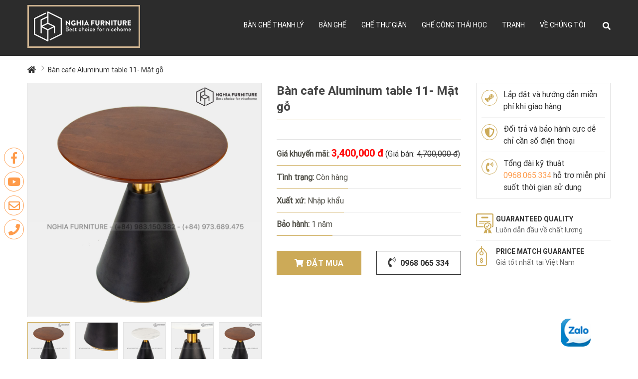

--- FILE ---
content_type: text/html; charset=UTF-8
request_url: https://nghiafurniture.com/ban-cafe-aluminum-table-11
body_size: 13360
content:

<!DOCTYPE html>
<html dir="ltr" lang="en1">
<meta http-equiv="content-type" content="text/html;charset=utf-8"/>
<head>
    <meta charset="UTF-8"/>
    <meta http-equiv="content-type" content="text/html;charset=utf-8">
    <meta name="viewport" content="width=device-width, initial-scale=1">
    <meta http-equiv="X-UA-Compatible" content="IE=edge">
        <meta name="robots" content="follow,index"/>
    <link rel="canonical" href="https://nghiafurniture.com/ban-cafe-aluminum-table-11" />
    <title>Nghia Furniture - Bàn ghế xuất khẩu hàng đầu tại Việt Nam</title>
    <meta name="description" content="Nghĩa Furniture tự hào là nhà cung cấp những mẫu bàn ghế ăn đẹp, bàn ghế xuất khẩu hiện đại và giá rẻ nhất tại Hà Nội. Sản phẩm bàn ghế của chúng tôi đều được chọn lọc kỹ lưỡng, kiểm tra chặt chẽ chất lượng sản phẩm trước khi đến tay người tiêu dùng.">
    <meta name="keywords" content="bàn ghế, bàn, ghế, nội thất, bà đẹp, ghế đẹp, bàn ghế hiện đại, bàn ghế độc lạ">
    <meta property="og:title" content="Nghia Furniture - Bàn ghế xuất khẩu hàng đầu tại Việt Nam"> 
    <meta property="og:image" content="https://nghiafurniture.com/product_images/ban-cafe-chan-aluminum-table-11-14315.jpg">
    <meta property="og:site_name" content="Nghia Furniture - Bàn ghế xuất khẩu hàng đầu tại Việt Nam">
    <meta name="description"  property="og:description"
          content="Nghĩa Furniture tự hào là nhà cung cấp những mẫu bàn ghế ăn đẹp, bàn ghế xuất khẩu hiện đại và giá rẻ nhất tại Hà Nội. Sản phẩm bàn ghế của chúng tôi đều được chọn lọc kỹ lưỡng, kiểm tra chặt chẽ chất lượng sản phẩm trước khi đến tay người tiêu dùng.">
<meta name='dmca-site-verification' content='Y2tPY2J5dkk5UTR0WjdId1VkeXN6Q05YZlF4dVh0ZnpUSUVkL0pZZWlZbz01' />
    <link href="https://nghiafurniture.com/front/image/catalog/favicon.png" rel="icon"/>
    <meta property="fb:app_id" content="445850863127921"/>
    <meta property="fb:admins" content="A1DA1qeOJkLosqfOrAvg35h"/>
    <meta name="facebook-domain-verification" content="lh7pwy93ibjinhjdaeiv2biovvjmdi" />
        <script>
        Laravel = {
            base: 'https://nghiafurniture.com',
            token: 'Z5KbuBdvYROKVcGynbvCTHZ00UgkhTBRz6jRLer2'
        };
    </script>
    <script src="https://nghiafurniture.com/front/javascript/jquery.min.js"></script> 
   <link href="https://nghiafurniture.com/front/javascript/owlcarousel/assets/owl.carousel.min.css" rel="stylesheet" media="screen">
    <script src="https://nghiafurniture.com/front/javascript/owlcarousel/owl.carousel.min.js"></script>
    <link href="https://nghiafurniture.com/front/javascript/bootstrap/css/bootstrap.minf9e3.css?v=1.1" rel="stylesheet" media="screen"/>
    <script src="https://nghiafurniture.com/front/javascript/bootstrap/js/bootstrap.min.js" type="text/javascript"></script>
    <link href="https://nghiafurniture.com/front/javascript/fontawesome/web-fonts-with-css/css/fontawesome-all.min.css" rel="stylesheet" type="text/css"/>
    <link href="https://nghiafurniture.com/front/stylesheet/stylesheetf9e3.css?v=6" rel="stylesheet">
    <link rel="stylesheet" type="text/css" href="https://nghiafurniture.com/front/stylesheet/jquery.numbox-1.2.0.css" media="screen"/>
    <!-- <link rel="stylesheet" type="text/css"  href="js/fontawesome/web-fonts-with-css/css/fontawesome-all.min.css"> -->
<link href="https://nghiafurniture.com/front/stylesheet/main.css?v=71" rel="stylesheet" media="screen"/>
<!-- Global site tag (gtag.js) - Google Analytics -->
<script async src="https://www.googletagmanager.com/gtag/js?id=UA-115635110-2"></script>
<script defer> 
  window.dataLayer = window.dataLayer || [];
  function gtag(){dataLayer.push(arguments);}
  gtag('js', new Date());
  gtag('config', 'UA-115635110-2');
</script>
</head>
<body>
<!-- Google Tag Manager -->
<script defer>(function(w,d,s,l,i){w[l]=w[l]||[];w[l].push({'gtm.start':
new Date().getTime(),event:'gtm.js'});var f=d.getElementsByTagName(s)[0],
j=d.createElement(s),dl=l!='dataLayer'?'&l='+l:'';j.async=true;j.src=
'https://www.googletagmanager.com/gtm.js?id='+i+dl;f.parentNode.insertBefore(j,f);
})(window,document,'script','dataLayer','GTM-52LKVTF');</script>
<!-- End Google Tag Manager -->
<!-- <style>
    .price-h{display: none;} 
</style> --> 
<div class="header">
    <div class="container head-cont">
        <div class="menu-mb"><i class="fas fa-bars"></i></div>
            <div class="logo head-l">
                
                <a href="https://nghiafurniture.com"><img src="/public/uploads/images/2021/08/23/21629703370-logo-white200.png" alt="Nghia Furniture - Bàn ghế xuất khẩu hàng đầu tại Việt Nam" class="img-responsive"></a>
            </div>
            <!--Menu-->
            <div class="head-r no-relative">
                <div class="menu hide-mobile">
                    <div class="logo-top-mb">
                        <a href="https://nghiafurniture.com"><img src="/public/uploads/images/2021/08/23/21629703370-logo-white200.png" alt="Nghia Furniture - Bàn ghế xuất khẩu hàng đầu tại Việt Nam" class="img-responsive"></a>
                        <i class="fas fa-times"></i>
                    </div>
                    <ul class="ul-menu ul-none"><li class="menu-lv1"><h2><a title="Bàn ghế thanh lý" href="/ban-ghe-thanh-ly">Bàn ghế thanh lý</a></h2></li><li class="menu-lv1"><h2><a title="Bàn ghế" href="/ban-ghe-an">Bàn ghế</a></h2><i class="fas fa-plus"></i><ul class="ul-none"><li class="menu-lv1"><h2><a title="Bàn ghế gỗ óc chó" href="/ban-ghe-go-oc-cho">Bàn ghế gỗ óc chó</a></h2></li><li class="menu-lv1"><h2><a title="Bàn ghế gỗ Ash (Sồi)" href="/ban-ghe-go-ash-soi">Bàn ghế gỗ Ash (Sồi)</a></h2></li><li class="menu-lv1"><h2><a title="Bàn ghế gỗ cao su" href="/ban-ghe-go-cao-su">Bàn ghế gỗ cao su</a></h2></li><li class="menu-lv1"><h2><a title="Bàn" href="/ban-xuat-khau">Bàn</a></h2><i class="fas fa-plus"></i><ul class="ul-none"><li class="menu-lv1"><h2><a title="Bàn ăn" href="/ban-an">Bàn ăn</a></h2></li><li class="menu-lv1"><h2><a title="Bàn dự án & coffee" href="/ban-du-an-coffee">Bàn dự án & coffee</a></h2></li><li class="menu-lv1"><h2><a title="Bàn trà" href="/ban-tra">Bàn trà</a></h2></li><li class="menu-lv1"><h2><a title="Bàn bar" href="/ban-bar">Bàn bar</a></h2></li><li class="menu-lv1"><h2><a title="Bàn nâng hạ Ergonomic" href="/ban-nang-ha-ergonomic">Bàn nâng hạ Ergonomic</a></h2></li><div class="clear"></div></ul></li><li class="menu-lv1"><h2><a title="Ghế" href="/ghe-xuat-khau">Ghế</a></h2><i class="fas fa-plus"></i><ul class="ul-none"><li class="menu-lv1"><h2><a title="Ghế ăn" href="/ghe-an">Ghế ăn</a></h2></li><li class="menu-lv1"><h2><a title="Ghế dự án coffee" href="/ghe-du-an-coffee">Ghế dự án coffee</a></h2></li><li class="menu-lv1"><h2><a title="Sofa" href="/sofa-cao-cap">Sofa</a></h2></li><li class="menu-lv1"><h2><a title="Ghế bar" href="/ghe-bar">Ghế bar</a></h2></li><li class="menu-lv1"><h2><a title="Ghế băng" href="/ghe-bang">Ghế băng</a></h2></li><div class="clear"></div></ul></li><div class="clear"></div></ul></li><li class="menu-lv1"><h2><a title="Ghế thư giãn" href="/ghe-thu-gian-arm-chair">Ghế thư giãn</a></h2></li><li class="menu-lv1"><h2><a title="Ghế công thái học" href="/ghe-van-phong-cong-thai-hoc">Ghế công thái học</a></h2></li><li class="menu-lv1"><h2><a title="Tranh" href="/tranh-treo-tuong">Tranh</a></h2></li><li class="menu-lv1"><h2><a title="Về chúng tôi" href="">Về chúng tôi</a></h2><i class="fas fa-plus"></i><ul class="ul-none"><li class="menu-lv1"><h2><a title="Nhà xưởng" href="/he-thong-nha-xuong">Nhà xưởng</a></h2></li><li class="menu-lv1"><h2><a title="Hệ thống cửa hàng" href="https://nghiafurniture.com/he-thong-cua-hang">Hệ thống cửa hàng</a></h2></li><div class="clear"></div></ul></li><div class="clear"></div></ul>
                                    </div>
                <div class="search-cart">
                    <div class="search">
                        <i class="fas fa-search click-se"></i>
                        <div class="box-se">
                            <form class="form-se"  method="get" id="idf" action="/search">
                                <input type="text" class="form-control" placeholder="Tìm kiếm...." name="search" value="">
                                <button class="icon-search" onclick="">
                                    <i class="fas fa-search" aria-hidden="true"></i>
                                </button>
                            </form>
                        </div>
                    </div>
                </div>
            </div>
            <!--End Menu-->
    </div>  
</div>
<script>
    if ($(window).width() < 960) {
        $(window).bind('scroll', function () {

        if ($(window).scrollTop() > 100) {

            $('.header').addClass('fixed-h');
        }

        else {

            $('.header').removeClass('fixed-h');
        }

        });
    }
</script> 
<script type="text/javascript">
    $(document).ready(function (){
        $('.menu-lv1 > .fa-plus').click(function () {
            $(this).parent('.menu-lv1').children('ul').slideToggle();
            $(this).toggleClass('fa-plus fa-minus');
        });
    });
    
</script>
<!--End Header--><script type="text/javascript">
    function lightbox(idx) {
        var ninjaSldr = document.getElementById("ninja-slider");
        ninjaSldr.parentNode.style.display = "block";
        nslider.init(idx);
            // var ninjaSldr2 = document.getElementById("ninja-1");
            // ninjaSldr2.parentNode.style.display = "block";
            // ninjaSldr2.init(idx);
        }
        function fsIconClick(isFullscreen, ninjaSldr) {
            //Note: fsIconClick is the default event handler of the fullscreen button
            if (isFullscreen) {
                ninjaSldr.parentNode.style.display = "none";
            }
        }
    </script>
<!-- <style>
    .price-b{display: none;}
</style> -->
    <div id="thumbs2" style="display:none;">
        <div class="inner">
            (...ommitted for brevity)
        </div>
        <div id="closeBtn">CLOSE</div>
    </div>
    <!--Body-->
    <div class="container product-detail">
        <ul class="breadcrumb">
            <li><a href="https://nghiafurniture.com"><i class="fa fa-home"></i></a></li>
            <li><a href="#">Bàn cafe Aluminum table 11- Mặt gỗ</a></li>
        </ul>
        <div class="pr-head1">    
            <div class="row">
                <div class="col-lg-5 col-sm-6 col-xs-12 img-view">
                    <div class="slider-container">
                        <div id="sync1" class="owl-carousel">
                                                        <div class="item">
                                <a class="ns-img nd-fancy" onclick="lightbox({$k})"
                                href="https://nghiafurniture.com/product_images/ban-cafe-chan-aluminum-table-11-14315.jpg"  rel="galery1" data-fancybox="gallery" data-fancybox-group="dai-nq" data-thumb="https://nghiafurniture.com/product_images/ban-cafe-chan-aluminum-table-11-14315.jpg">
                                <img src="https://nghiafurniture.com/product_images/ban-cafe-chan-aluminum-table-11-14315.jpg" class="img-responsive">
                            </a>
                        </div>
                                                    <div class="item">
                                <a class="ns-img nd-fancy" onclick="lightbox({$k})"
                                href="https://nghiafurniture.com/product_images/ban-cafe-chan-aluminum-table-11-13263.jpg"  rel="galery1" data-fancybox="gallery" data-fancybox-group="dai-nq" data-thumb="https://nghiafurniture.com/product_images/ban-cafe-chan-aluminum-table-11-13263.jpg">
                                <img src="https://nghiafurniture.com/product_images/ban-cafe-chan-aluminum-table-11-13263.jpg" class="img-responsive">
                            </a>
                        </div>
                                                    <div class="item">
                                <a class="ns-img nd-fancy" onclick="lightbox({$k})"
                                href="https://nghiafurniture.com/product_images/ban-cafe-chan-aluminum-table-11-13265.jpg"  rel="galery1" data-fancybox="gallery" data-fancybox-group="dai-nq" data-thumb="https://nghiafurniture.com/product_images/ban-cafe-chan-aluminum-table-11-13265.jpg">
                                <img src="https://nghiafurniture.com/product_images/ban-cafe-chan-aluminum-table-11-13265.jpg" class="img-responsive">
                            </a>
                        </div>
                                                    <div class="item">
                                <a class="ns-img nd-fancy" onclick="lightbox({$k})"
                                href="https://nghiafurniture.com/product_images/ban-cafe-chan-aluminum-table-11-13266.jpg"  rel="galery1" data-fancybox="gallery" data-fancybox-group="dai-nq" data-thumb="https://nghiafurniture.com/product_images/ban-cafe-chan-aluminum-table-11-13266.jpg">
                                <img src="https://nghiafurniture.com/product_images/ban-cafe-chan-aluminum-table-11-13266.jpg" class="img-responsive">
                            </a>
                        </div>
                                                    <div class="item">
                                <a class="ns-img nd-fancy" onclick="lightbox({$k})"
                                href="https://nghiafurniture.com/product_images/ban-cafe-chan-aluminum-table-11-14290.jpg"  rel="galery1" data-fancybox="gallery" data-fancybox-group="dai-nq" data-thumb="https://nghiafurniture.com/product_images/ban-cafe-chan-aluminum-table-11-14290.jpg">
                                <img src="https://nghiafurniture.com/product_images/ban-cafe-chan-aluminum-table-11-14290.jpg" class="img-responsive">
                            </a>
                        </div>
                                            </div>
                    <div class="thumbnail-slider-container">
                        <div id="sync2" class="thumbnail-slider owl-carousel">
                                                        <div class="item">
                                <div class="thum-box">
                                    <img src="https://nghiafurniture.com/product_images/ban-cafe-chan-aluminum-table-11-14315.jpg" class="img-responsive">
                                </div>
                            </div>
                                                        <div class="item">
                                <div class="thum-box">
                                    <img src="https://nghiafurniture.com/product_images/ban-cafe-chan-aluminum-table-11-13263.jpg" class="img-responsive">
                                </div>
                            </div>
                                                        <div class="item">
                                <div class="thum-box">
                                    <img src="https://nghiafurniture.com/product_images/ban-cafe-chan-aluminum-table-11-13265.jpg" class="img-responsive">
                                </div>
                            </div>
                                                        <div class="item">
                                <div class="thum-box">
                                    <img src="https://nghiafurniture.com/product_images/ban-cafe-chan-aluminum-table-11-13266.jpg" class="img-responsive">
                                </div>
                            </div>
                                                        <div class="item">
                                <div class="thum-box">
                                    <img src="https://nghiafurniture.com/product_images/ban-cafe-chan-aluminum-table-11-14290.jpg" class="img-responsive">
                                </div>
                            </div>
                                                    </div>
                    </div>
                </div>
            </div>
            <script>
                $(document).ready(function () {
                    var sync1 = $("#sync1");
                    var sync2 = $("#sync2");
                    sync1.owlCarousel({
                        singleItem: true,
                        autoPlay: false,
                        slideSpeed: 1000,
                        items: 1,
                        itemsDesktop: [1199, 1],
                        itemsDesktopSmall: [979, 1],
                        itemsTablet: [768, 1],
                        itemsMobile: [479, 1],
                        navigation: false,
                        pagination: false,
                        afterAction: syncPosition,
                        responsiveRefreshRate: 200,
                        autoHeight: true
                    });
                    sync2.owlCarousel({
                        items: 5,
                        margin: 10,
                        merge: true,
                        itemsDesktop: [1199, 5],
                        itemsDesktopSmall: [979, 4],
                        itemsTablet: [768, 5],
                        itemsMobile: [479, 4],
                        pagination: false,
                        responsiveRefreshRate: 100,
                        autoHeight: true,
                        afterInit: function (el) {
                            el.find(".owl-item").eq(0).addClass("synced");
                        }
                    }); 
 
                    function syncPosition(el) {
                        var current = this.currentItem;
                        $("#sync2")
                        .find(".owl-item")
                        .removeClass("synced")
                        .eq(current)
                        .addClass("synced")
                        if ($("#sync2").data("owlCarousel") !== undefined) {
                            center(current)
                        }
                    }
                    $("#sync2").on("click", ".owl-item", function (e) {
                        e.preventDefault();
                        var number = $(this).data("owlItem");
                        sync1.trigger("owl.goTo", number);
                    });
                    function center(number) {
                        var sync2visible = sync2.data("owlCarousel").owl.visibleItems;
                        var num = number;
                        var found = false;
                        for (var i in sync2visible) {
                            if (num === sync2visible[i]) {
                                var found = true;
                            }
                        }
                        if (found === false) {
                            if (num > sync2visible[sync2visible.length - 1]) {
                                sync2.trigger("owl.goTo", num - sync2visible.length + 2)
                            } else {
                                if (num - 1 === -1) {
                                    num = 0;
                                }
                                sync2.trigger("owl.goTo", num);
                            }
                        } else if (num === sync2visible[sync2visible.length - 1]) {
                            sync2.trigger("owl.goTo", sync2visible[1])
                        } else if (num === sync2visible[0]) {
                            sync2.trigger("owl.goTo", num - 1)
                        }
                    }
                });
            </script>
            <script type="text/javascript">
                $(document).ready(function () {
                    $(".nd-fancy").fancybox({
                        'transitionIn': 'none',
                        'transitionOut': 'none',
                        thumbs: {
                            autoStart: true, // Display thumbnails on opening
                            hideOnClose: true, // Hide thumbnail grid when closing animation starts
                            parentEl: ".fancybox-container", // Container is injected into this element
                            axis: "x" // Vertical (y) or horizontal (x) scrolling
                        },
                        image: {
                            // Wait for images to load before displaying
                            //   true  - wait for image to load and then display;
                            //   false - display thumbnail and load the full-sized image over top,
                            //           requires predefined image dimensions (`data-width` and `data-height` attributes)
                            preload: false
                        },
                        buttons: [
                        "zoom",
                        "share",
                        "slideShow",
                        "fullScreen",
                        "download",
                        "thumbs",
                        "close"
                        ],
                    });
                });
            </script>
            <div class="col-lg-4 col-sm-6 col-xs-12">
                <h1 class="name-spview"><span>Bàn cafe Aluminum table 11- Mặt gỗ</span></h1>
                <div class="time-page">
                    <span class="trafic"><i class="fa fa-eye"></i> Lượt xem: 4334</span>
                    <span><div class="fb-like" data-href="/ban-cafe-aluminum-table-11" data-width="" data-layout="button_count" data-action="like" data-size="small" data-share="true"></div></span>
                    <span class="zalo-f"><div class="zalo-follow-only-button" data-oaid="4154969267965147322"></div></span>
                    <div id="fb-root"></div>
                    <script async defer crossorigin="anonymous" src="https://connect.facebook.net/vi_VN/sdk.js#xfbml=1&version=v8.0&appId=200661134383203&autoLogAppEvents=1" nonce="YOY2pwKu"></script>
                    <div class="clear"></div>
                </div>
                <!-- <div class="masp-view">
                    <div class="box-1">
                        <b class="font-sfb">Mã sản phẩm:</b> 
                    </div>
                </div> -->
                <div class="masp-view">
                    <div class="box-1 price-del">
                        <div class="price-b">
                                                                                                                        <b class="font-sfb">Giá khuyến mãi:</b>
                            <span>3,400,000 đ</span>
                            <span class="re-price" style="font-family: roboto-r;">(Giá bán: <s>4,700,000 đ</s>)</span>
                                                       <!--                                         <div class="ctkm">
                                            <div class="tit-kmhot"><span>Noel</span> 2025, Siêu khuyến mãi:</div>
                                         <div class="km-hot">   
                                            <ul class="ul-none">
                                                <li><i class="fa fa-gift"></i> Siêu sale: <b>3,060,000đ</b></li>
                                                <li><i class="fa fa-gift"></i> Quay trúng quà khủng trị giá lên tới 1 triệu khi mua hàng tại showroom</b></li>
                                            </ul> 
                                          <div class="time-km"><i>(Chương trình áp dụng: 21/12/2025 - 04/1/2026)</i></div>
                                        </div></div>
                                          -->               
                        </div>
                    
                <style>
                    .price-del{display: block;}
                    .tit-kmhot{padding: 10px 15px;background: #000;color: #fff;font-weight: bold;}
                    .tit-kmhot span{color: red;}
                    .ctkm{padding-top: 10px}
                    .km-hot{
                    padding: 10px 15px;
                    background-color: #fff3f3;
                    border: 1px solid #fde2e2;}
                    .kmp{color: #15cb01;
                        padding: 10px;
                        border: 1px dashed #15cb01;
                        width: 100%;
                        display: block;
                        position: relative;}
                    .km-hot ul{color: green;}
                    .time-km{color: red;}
                    .time-ck{color: #15cb01;}
                    @media  only screen and (max-width: 520px){
                        .km-hot{background-size: 45px auto;}
                    }
                </style>
                    </div>
                </div>

                 
                                                            <div class="masp-view">
                    <div class="box-1">
                        <b class="font-sfb">Tình trạng:</b>                         Còn hàng
                                            </div>
                </div>
                <div class="masp-view">
                    <div class="box-1">
                        <b class="font-sfb">Xuất xứ:</b> Nhập khẩu
                    </div>
                </div>
                <div class="masp-view">
                    <div class="box-1">
                        <b class="font-sfb">Bảo hành:</b> 1 năm
                    </div>
                </div>
                
                <div class="datmua">
                    <a href="javascript:void(0)" class="detail nk-poup" data-type="1"
                    data-title="dat mua"
                    data-toggle="modal" data-target="#myModal"><i class="fa fa-shopping-cart"></i>Đặt mua</a>
                    <a href="tel:0968065334" id="phone-sp" class="phone-sp"><i class="fas fa-phone-volume"></i> 0968 065 334</a>
                    
                    <div class="clear"></div>
                </div>


                
            </div>
            <div class="col-lg-3 col-xs-12">
                <div class="bonus">
                    <ul class="ul-none">
                        <!-- <li class="bonus1"><i class="fas fa-dollar-sign"></i>Giảm giá thêm lên tới <b>500.000đ</b> khi đánh giá sản phẩm (<a href="https://nghiafurniture.com/danh-gia-san-pham-nhan-li-xi">xem chi tiết</a><span>*</span>)</li> -->
                        <li class="bonus2"><i class="fab fa-steam-symbol"></i>Lắp đặt và hướng dẫn miễn phí khi giao hàng</li>
                        <li class="bonus3"><i class="fas fa-shield-alt"></i>Đổi trả và bảo hành cực dễ chỉ cần số điện thoại</li>
                        <li class="bonus4"><i class="fas fa-phone-volume"></i>Tổng đài kỹ thuật <a href="tel:0968065334">0968.065.334</a> hỗ trợ miễn phí suốt thời gian sử dụng</li>
                    </ul>
                </div>
                <div class="linhtinh mb-hide">
                    <div class="camk camk-left">
                        <img src="front/image/icon14.png" class="img-responsive">
                        <h6>GUARANTEED QUALITY</h6>
                        <p>Luôn dẫn đầu về chất lượng</p>
                    </div>
                    <div class="camk">
                        <img src="front/image/icon13.png" class="img-responsive">
                        <h6>PRICE MATCH GUARANTEE</h6>
                        <p>Giá tốt nhất tại Việt Nam</p>
                    </div>
                </div>
                
            </div>
            <div class="modal fade" id="myModal" tabindex="-1" role="dialog" aria-labelledby="myModalLabel">
                <div class="modal-dialog container popup-sp" role="document">
                    <div class="modal-header nk-modal-header">
                        <button type="button" class="close" data-dismiss="modal">&times;</button>
                    </div>
                    <div class="modal-content">
                        <div class="row pr-head">
                            <div class="col-md-6 col-sm-6 col-xs-12  img-view">
                                <img
                                src="https://nghiafurniture.com/product_images/ban-cafe-chan-aluminum-table-11-14315.jpg"
                                alt="Bàn cafe Aluminum table 11- Mặt gỗ" class="popup-image-view img-responsive">
                                <p class="camket-p">Chúng tôi cam kết mọi thông tin của Qúy Khách sẽ hoàn toàn được
                                    bảo mật, không dùng để Spam hay quảng cáo và tuyệt đối không cung cấp cho bất kỳ
                                một đơn vị nào khác.</p>
                            </div>
                            <div class="col-md-6 col-sm-6 col-xs-12">
                                <h2 class="dm-view"><span>Bàn cafe Aluminum table 11- Mặt gỗ</span></h2>
                                
                                <div class="masp-view">
                                    <div class="box-1">
                                                                                <div class="price-b">
                                                                                        <b class="font-sfb">Giá khuyến mãi:</b> 
                                            <span>
                                <!--                                         3,060,000đ
                                     -->


                                            3,400,000 đ
                                            </span>



                                            <div class="re-price">(Giá bán: <s>4,700,000 đ</s>)</div>
                                            <!-- <div class="time-ck"><i>(Chương trình áp dụng: 21/12/2025 - 04/1/2026)</i></div> -->
                                                                                    </div>
                                                                                    </div>
                                        </div>
                                                                                                            <div class="inf-dat">
                                    <form action="" id="create_order_2" class="dathang-f">
                                        <input class="form-control" name="full_name" id="full_name" type="text"
                                        placeholder="Họ tên">
                                        <input class="form-control" name="phone" id="phone" type="text"
                                        placeholder="Số điện thoại">
                                        <input class="form-control" value="2886" name="product_id"
                                        id="product_id" type="hidden">
                                        <textarea rows="3" name="note" id="note" class="form-control popup-placeholder"
                                        placeholder="Địa chỉ"></textarea>
                                        <div class="div_success"
                                        style="display:none; padding-top: 10px;color: #21a52d;">Gửi yêu cầu thành
                                        công
                                    </div>
                                    <button type="submit" class="buttom-d" id="buttom-d">Mua hàng</button>
                                </form>
                            </div>
                        </div>
                    </div>
                </div>
            </div>
        </div>
        <script type="text/javascript">
            $(document).ready(function () {
                $('.nk-poup').click(function () {
                    var type = $(this).attr('data-type');
                    if (type == 2) {
                        $('.find-showroom').css('display', 'inline-block');
                        $('.inf-dat').css('display', 'none');
                    } else {
                        $('.inf-dat').css('display', 'block');
                        $('.find-showroom').css('display', 'none');
                    }
                    $('.popup-title').html($(this).attr('data-title'));
                    $('.popup-subtitle').html($(this).attr('data-subtitle'));
                    $('.popup-placeholder').attr('placeholder', $(this).attr('data-placeholder'));
                });
            });
            $(function () {
                $("#create_order_2").validate({
                    rules: {
                        full_name: "required",
                        phone: {
                            required: true,
                        }
                    },
                    messages: {
                        full_name: "Tên không được để trống",
                        phone: {
                            required: "Số điện thoại không được để trống",
                        }
                    },
                    submitHandler: function (form) {
                        Bill.create();
                    }
                });
            });
        </script>
    </div>
</div>
<div class="row-pr">
                <div class="col-prr">
                    <div class="pro_mota"></div>
                    <div class="comment">
                        <div id="fb-root"></div>
        <script async defer crossorigin="anonymous" src="https://connect.facebook.net/vi_VN/sdk.js#xfbml=1&autoLogAppEvents=1&version=v9.0&appId=445850863127921" nonce="Xztrpkwq"></script>
        <div class="fb-comments" data-href="https://nghiafurniture.com//ban-cafe-aluminum-table-11" data-width="100%" data-numposts="5"></div>
                    </div>
                </div> 
                <div class="col-prl">
                    <div class="splq-block">
                        <div class="tit-block"><span>Sản phẩm cùng danh mục</span></div>
                        <div class="rd-product">
                                                                                                                             <div class="sp mb-md-4 mb-5">
                                        <a href="https://nghiafurniture.com/chan-ban-cafe-aluminum-table-03" class="a-imgsp position-relative d-block">
                                            <img src="https://nghiafurniture.com/product_images/chan-ban-cafe-aluminum-table-03-14292.jpg" alt="Chân bàn Cafe ALUMINUM TABLE 03" class="mw-100 mh-100 position-absolute top-50 start-50 translate-middle">
                                                                                                                                    <div class="sale-pr"><span class="onsale">-14%</span></div>
                                             
                                        </a>
                                        <div class="tt-sp position-relative overflow-hidden py-3">
                                            <h3 class="mb-2"><a href="https://nghiafurniture.com/chan-ban-cafe-aluminum-table-03">Chân bàn Cafe ALUMINUM TABLE 03</a></h3>
                                            <div class="price-sp">
                                                <span class="price-km mb-2">3,850,000 đ</span>
                                                                                                <span class="price-a mb-0">4,500,000 đ</span>
                                                                                            </div>    
                                        </div>      
                                    </div>
                                                                                                                                                                <div class="sp mb-md-4 mb-5">
                                        <a href="https://nghiafurniture.com/chan-ban-cafe-aluminum-table-02" class="a-imgsp position-relative d-block">
                                            <img src="https://nghiafurniture.com/product_images/chan-ban-cafe-aluminum-table-02-14297.jpg" alt="Chân bàn Cafe ALUMINUM TABLE 02" class="mw-100 mh-100 position-absolute top-50 start-50 translate-middle">
                                                                                                                                    <div class="sale-pr"><span class="onsale">-16%</span></div>
                                             
                                        </a>
                                        <div class="tt-sp position-relative overflow-hidden py-3">
                                            <h3 class="mb-2"><a href="https://nghiafurniture.com/chan-ban-cafe-aluminum-table-02">Chân bàn Cafe ALUMINUM TABLE 02</a></h3>
                                            <div class="price-sp">
                                                <span class="price-km mb-2">1,050,000 đ</span>
                                                                                                <span class="price-a mb-0">1,250,000 đ</span>
                                                                                            </div>    
                                        </div>      
                                    </div>
                                                                                                                                                                <div class="sp mb-md-4 mb-5">
                                        <a href="https://nghiafurniture.com/tab-table-02" class="a-imgsp position-relative d-block">
                                            <img src="https://nghiafurniture.com/product_images/tab-table-02-14311.jpg" alt="Tab table 02" class="mw-100 mh-100 position-absolute top-50 start-50 translate-middle">
                                                                                                                                    <div class="sale-pr"><span class="onsale">-20%</span></div>
                                             
                                        </a>
                                        <div class="tt-sp position-relative overflow-hidden py-3">
                                            <h3 class="mb-2"><a href="https://nghiafurniture.com/tab-table-02">Tab table 02</a></h3>
                                            <div class="price-sp">
                                                <span class="price-km mb-2">2,920,000 đ</span>
                                                                                                <span class="price-a mb-0">3,650,000 đ</span>
                                                                                            </div>    
                                        </div>      
                                    </div>
                                                                                                                                                                <div class="sp mb-md-4 mb-5">
                                        <a href="https://nghiafurniture.com/ban-cafe-01" class="a-imgsp position-relative d-block">
                                            <img src="https://nghiafurniture.com/product_images/ban-cafe-01-14303.jpg" alt="Bàn cafe 01" class="mw-100 mh-100 position-absolute top-50 start-50 translate-middle">
                                                                                                                                    <div class="sale-pr"><span class="onsale">-17%</span></div>
                                             
                                        </a>
                                        <div class="tt-sp position-relative overflow-hidden py-3">
                                            <h3 class="mb-2"><a href="https://nghiafurniture.com/ban-cafe-01">Bàn cafe 01</a></h3>
                                            <div class="price-sp">
                                                <span class="price-km mb-2">830,000 đ</span>
                                                                                                <span class="price-a mb-0">996,000 đ</span>
                                                                                            </div>    
                                        </div>      
                                    </div>
                                                                                                                                                                <div class="sp mb-md-4 mb-5">
                                        <a href="https://nghiafurniture.com/chan-ban-cafe-cnc" class="a-imgsp position-relative d-block">
                                            <img src="https://nghiafurniture.com/product_images/chan-ban-cafe-cnc-14300.jpg" alt="Chân bàn Cafe CNC" class="mw-100 mh-100 position-absolute top-50 start-50 translate-middle">
                                                                                                                                    <div class="sale-pr"><span class="onsale">-100%</span></div>
                                             
                                        </a>
                                        <div class="tt-sp position-relative overflow-hidden py-3">
                                            <h3 class="mb-2"><a href="https://nghiafurniture.com/chan-ban-cafe-cnc">Chân bàn Cafe CNC</a></h3>
                                            <div class="price-sp">
                                                <span class="price-km mb-2">Liên hệ</span>
                                                                                                <span class="price-a mb-0">700,000 đ</span>
                                                                                            </div>    
                                        </div>      
                                    </div>
                                                                                                                                                                <div class="sp mb-md-4 mb-5">
                                        <a href="https://nghiafurniture.com/chan-ban-cafe-alloy-table-03" class="a-imgsp position-relative d-block">
                                            <img src="https://nghiafurniture.com/product_images/chan-ban-cafe-alloy-table-03-13230.png" alt="Chân bàn Cafe Alloy table 03" class="mw-100 mh-100 position-absolute top-50 start-50 translate-middle">
                                                                                                                                    <div class="sale-pr"><span class="onsale">-25%</span></div>
                                             
                                        </a>
                                        <div class="tt-sp position-relative overflow-hidden py-3">
                                            <h3 class="mb-2"><a href="https://nghiafurniture.com/chan-ban-cafe-alloy-table-03">Chân bàn Cafe Alloy table 03</a></h3>
                                            <div class="price-sp">
                                                <span class="price-km mb-2">900,000 đ</span>
                                                                                                <span class="price-a mb-0">1,200,000 đ</span>
                                                                                            </div>    
                                        </div>      
                                    </div>
                                                                                                                                                                <div class="sp mb-md-4 mb-5">
                                        <a href="https://nghiafurniture.com/ban-cafe-aluminum-table-06" class="a-imgsp position-relative d-block">
                                            <img src="https://nghiafurniture.com/product_images/ban-cafe-chan-aluminum-table-06-14302.jpg" alt="Bàn cafe Aluminum table 06" class="mw-100 mh-100 position-absolute top-50 start-50 translate-middle">
                                                                                                                                    <div class="sale-pr"><span class="onsale">-34%</span></div>
                                             
                                        </a>
                                        <div class="tt-sp position-relative overflow-hidden py-3">
                                            <h3 class="mb-2"><a href="https://nghiafurniture.com/ban-cafe-aluminum-table-06">Bàn cafe Aluminum table 06</a></h3>
                                            <div class="price-sp">
                                                <span class="price-km mb-2">2,100,000 đ</span>
                                                                                                <span class="price-a mb-0">3,200,000 đ</span>
                                                                                            </div>    
                                        </div>      
                                    </div>
                                                                                                                                                                <div class="sp mb-md-4 mb-5">
                                        <a href="https://nghiafurniture.com/chan-ban-cafe-aluminum-table-05" class="a-imgsp position-relative d-block">
                                            <img src="https://nghiafurniture.com/product_images/chan-ban-cafe-aluminum-table-05-14295.jpg" alt="Chân bàn Cafe ALUMINUM TABLE 05" class="mw-100 mh-100 position-absolute top-50 start-50 translate-middle">
                                                                                                                                    <div class="sale-pr"><span class="onsale">-15%</span></div>
                                             
                                        </a>
                                        <div class="tt-sp position-relative overflow-hidden py-3">
                                            <h3 class="mb-2"><a href="https://nghiafurniture.com/chan-ban-cafe-aluminum-table-05">Chân bàn Cafe ALUMINUM TABLE 05</a></h3>
                                            <div class="price-sp">
                                                <span class="price-km mb-2">850,000 đ</span>
                                                                                                <span class="price-a mb-0">1,000,000 đ</span>
                                                                                            </div>    
                                        </div>      
                                    </div>
                                                                                                                                                                                                                                                                                                                                                                                                                                                                                                    </div>
                    </div>
                </div>
                <div class="clear"></div>
            </div>
<style type="text/css">
.nk-modal {
    width: 80%;
    margin: 0 auto;
    padding-top: 40px;
}
.nk-modal-content {
    height: auto;
    min-height: 100%;
    border-radius: 0;
}
</style>
<div class="clearfix"></div>
</div>
<div class="container">
    <div class="sp-lq spdm-mb">
        <div class="tit-dmsp"><span>Sản phẩm cùng danh mục</span></div>
        <div class="rd-product">
            <div class="row">
                                                            <div class="col-md-3 col-sm-6 col-xs-12">
                <div class="sp">
                    <a href="https://nghiafurniture.com/chan-ban-cafe-aluminum-table-03" class="a-imgsp">
                        <img src="https://nghiafurniture.com/product_images/chan-ban-cafe-aluminum-table-03-14292.jpg" alt="Chân bàn Cafe ALUMINUM TABLE 03" class="img1">
                        <img src="/public/uploads/images/2021/09/20/91632106411-31615514613-2.jpg" alt="Chân bàn Cafe ALUMINUM TABLE 03 after" class="img2">
                                                                        <div class="sale-pr"><span class="onsale">-14%</span></div>
                                            </a>
                    <h3><a href="https://nghiafurniture.com/chan-ban-cafe-aluminum-table-03">Chân bàn Cafe ALUMINUM TABLE 03</a></h3>
                    <p class="price-h">
                                                <span class="price-af">3,850,000 đ</span>
                        <span class="price-be">4,500,000 đ</span>
                                                <div class="clear"></div>
                    </p>   
                </div>
            </div>
                                                                  <div class="col-md-3 col-sm-6 col-xs-12">
                <div class="sp">
                    <a href="https://nghiafurniture.com/chan-ban-cafe-aluminum-table-02" class="a-imgsp">
                        <img src="https://nghiafurniture.com/product_images/chan-ban-cafe-aluminum-table-02-14297.jpg" alt="Chân bàn Cafe ALUMINUM TABLE 02" class="img1">
                        <img src="/public/uploads/images/2021/09/20/71632107668-01615371377-1581750657-untitled-25.jpg" alt="Chân bàn Cafe ALUMINUM TABLE 02 after" class="img2">
                                                                        <div class="sale-pr"><span class="onsale">-16%</span></div>
                                            </a>
                    <h3><a href="https://nghiafurniture.com/chan-ban-cafe-aluminum-table-02">Chân bàn Cafe ALUMINUM TABLE 02</a></h3>
                    <p class="price-h">
                                                <span class="price-af">1,050,000 đ</span>
                        <span class="price-be">1,250,000 đ</span>
                                                <div class="clear"></div>
                    </p>   
                </div>
            </div>
                                                                  <div class="col-md-3 col-sm-6 col-xs-12">
                <div class="sp">
                    <a href="https://nghiafurniture.com/tab-table-02" class="a-imgsp">
                        <img src="https://nghiafurniture.com/product_images/tab-table-02-14311.jpg" alt="Tab table 02" class="img1">
                        <img src="/public/uploads/images/2021/09/20/41632110790-91621329085-dsc-12.jpg" alt="Tab table 02 after" class="img2">
                                                                        <div class="sale-pr"><span class="onsale">-20%</span></div>
                                            </a>
                    <h3><a href="https://nghiafurniture.com/tab-table-02">Tab table 02</a></h3>
                    <p class="price-h">
                                                <span class="price-af">2,920,000 đ</span>
                        <span class="price-be">3,650,000 đ</span>
                                                <div class="clear"></div>
                    </p>   
                </div>
            </div>
                                                                  <div class="col-md-3 col-sm-6 col-xs-12">
                <div class="sp">
                    <a href="https://nghiafurniture.com/ban-cafe-01" class="a-imgsp">
                        <img src="https://nghiafurniture.com/product_images/ban-cafe-01-14303.jpg" alt="Bàn cafe 01" class="img1">
                        <img src="/public/uploads/images/2021/09/20/71632109023-ban-cafe-01-12932.jpg" alt="Bàn cafe 01 after" class="img2">
                                                                        <div class="sale-pr"><span class="onsale">-17%</span></div>
                                            </a>
                    <h3><a href="https://nghiafurniture.com/ban-cafe-01">Bàn cafe 01</a></h3>
                    <p class="price-h">
                                                <span class="price-af">830,000 đ</span>
                        <span class="price-be">996,000 đ</span>
                                                <div class="clear"></div>
                    </p>   
                </div>
            </div>
                                                                  <div class="col-md-3 col-sm-6 col-xs-12">
                <div class="sp">
                    <a href="https://nghiafurniture.com/chan-ban-cafe-cnc" class="a-imgsp">
                        <img src="https://nghiafurniture.com/product_images/chan-ban-cafe-cnc-14300.jpg" alt="Chân bàn Cafe CNC" class="img1">
                        <img src="/public/uploads/images/2021/09/20/81632108400-11615370785-1581751896-untitled-59.jpg" alt="Chân bàn Cafe CNC after" class="img2">
                                            </a>
                    <h3><a href="https://nghiafurniture.com/chan-ban-cafe-cnc">Chân bàn Cafe CNC</a></h3>
                    <p class="price-h">
                         
                        <span class="price-af">Liên hệ</span>
                                                <div class="clear"></div>
                    </p>   
                </div>
            </div>
                                                                  <div class="col-md-3 col-sm-6 col-xs-12">
                <div class="sp">
                    <a href="https://nghiafurniture.com/chan-ban-cafe-alloy-table-03" class="a-imgsp">
                        <img src="https://nghiafurniture.com/product_images/chan-ban-cafe-alloy-table-03-13230.png" alt="Chân bàn Cafe Alloy table 03" class="img1">
                        <img src="/public/uploads/images/2021/03/12/51615513575-5.jpg" alt="Chân bàn Cafe Alloy table 03 after" class="img2">
                                                                        <div class="sale-pr"><span class="onsale">-25%</span></div>
                                            </a>
                    <h3><a href="https://nghiafurniture.com/chan-ban-cafe-alloy-table-03">Chân bàn Cafe Alloy table 03</a></h3>
                    <p class="price-h">
                                                <span class="price-af">900,000 đ</span>
                        <span class="price-be">1,200,000 đ</span>
                                                <div class="clear"></div>
                    </p>   
                </div>
            </div>
                                                                  <div class="col-md-3 col-sm-6 col-xs-12">
                <div class="sp">
                    <a href="https://nghiafurniture.com/ban-cafe-aluminum-table-06" class="a-imgsp">
                        <img src="https://nghiafurniture.com/product_images/ban-cafe-chan-aluminum-table-06-14302.jpg" alt="Bàn cafe Aluminum table 06" class="img1">
                        <img src="/public/uploads/images/2021/09/20/71632108817-71615280920-1594352668-d3e6762fbcea41b418fb.jpg" alt="Bàn cafe Aluminum table 06 after" class="img2">
                                                                        <div class="sale-pr"><span class="onsale">-34%</span></div>
                                            </a>
                    <h3><a href="https://nghiafurniture.com/ban-cafe-aluminum-table-06">Bàn cafe Aluminum table 06</a></h3>
                    <p class="price-h">
                                                <span class="price-af">2,100,000 đ</span>
                        <span class="price-be">3,200,000 đ</span>
                                                <div class="clear"></div>
                    </p>   
                </div>
            </div>
                                                                  <div class="col-md-3 col-sm-6 col-xs-12">
                <div class="sp">
                    <a href="https://nghiafurniture.com/chan-ban-cafe-aluminum-table-05" class="a-imgsp">
                        <img src="https://nghiafurniture.com/product_images/chan-ban-cafe-aluminum-table-05-14295.jpg" alt="Chân bàn Cafe ALUMINUM TABLE 05" class="img1">
                        <img src="/public/uploads/images/2021/09/20/101632107197-31615515043-5.jpg" alt="Chân bàn Cafe ALUMINUM TABLE 05 after" class="img2">
                                                                        <div class="sale-pr"><span class="onsale">-15%</span></div>
                                            </a>
                    <h3><a href="https://nghiafurniture.com/chan-ban-cafe-aluminum-table-05">Chân bàn Cafe ALUMINUM TABLE 05</a></h3>
                    <p class="price-h">
                                                <span class="price-af">850,000 đ</span>
                        <span class="price-be">1,000,000 đ</span>
                                                <div class="clear"></div>
                    </p>   
                </div>
            </div>
                                                                                                                                                                                                        </div>
    </div>
</div>
        <!-- <script type="text/javascript">
            $(document).ready(function () {
                var owl = $("#owl-wanted");
                owl.owlCarousel({
                    items: 4,
                    itemsCustom: false,
                    autoPlay: 10000,
                    pagination: false,
                    itemsDesktop: [1199, 4],
                    itemsDesktopSmall: [979, 4],
                    itemsTablet: [768, 2],
                    itemsMobile: [479, 2]
                });
            });
        </script> -->
        <div class="sp-lq">
            <div class="tit-dmsp"><span>Sản phẩm đã xem</span></div>
            <div class="rd-product">
                <div class="row">
                                                  </div>
        </div>
    </div>
</div>
<script type="text/javascript"
src="https://nghiafurniture.com/front/javascript/fancybox/dist/jquery.fancybox.min.js?v=1"></script>
<link rel="stylesheet" type="text/css" href="https://nghiafurniture.com/front/javascript/fancybox/dist/jquery.fancybox.min.css?v=111" media="screen"/>
<script src="https://nghiafurniture.com/quantri/theme/assets/global/plugins/jquery-validation/js/jquery.validate.min.js"
type="text/javascript"></script>
<script src="https://nghiafurniture.com/js/bill.js"></script>
<script type="text/javascript">        
    $(document).ready(function() {
        $('.left_poup').click(function() {
            var type = $(this).attr('data-type');
            if (type == 'location') {
                $('.left-find-showroom').css('display', 'inline-block');
                $('.left-inf-dat').css('display', 'none');
            } else {
                $('.left-inf-dat').css('display', 'block');
                $('.left-find-showroom').css('display', 'none');
            }
        });
    });
</script>
<!--Đăng ký nhận tin + social-->
<div class="footer">
        <div class="container">
            <div class="menuf">
                <div class="row">
                    <ul class="ul-none">
                        <li class="col-md-3 col-sm-4 col-xs-12 li-menuf">
                            <h4>Giới thiệu</h4>
                            <ul class="ul-none menuf2">
                                <li>nghiafurniture.com là thương hiệu thuộc sở hữu của công ty CỔ PHẦN NHÀ ĐẸP VIỆT NAM - GPĐKKD số: 0103395977 cấp bởi sở kế hoạch và đầu tư thành phố Hà Nội ngày 19/02/2009 <br>
                                <a href="http://online.gov.vn/Home/WebDetails/85301" rel="nofollow"><img alt="bộ công thương" title="bộ công thương" src="/plugin/ckfinder/userfilesfiles/logoSaleNoti.png" style="max-width: 140px;" /></a>
                                <a href="//www.dmca.com/Protection/Status.aspx?ID=043527fd-5809-4bed-b014-a83f5c2e9dca" title="DMCA.com Protection Status" class="dmca-badge" rel="nofollow"> <img src ="https://images.dmca.com/Badges/dmca-badge-w100-5x1-08.png?ID=043527fd-5809-4bed-b014-a83f5c2e9dca"  alt="DMCA.com Protection Status" /></a>  <script src="https://images.dmca.com/Badges/DMCABadgeHelper.min.js"> </script>
                                </li>
                            </ul>
                        </li>
                        <li class="col-md-3 col-sm-4 col-xs-12 li-menuf">
                            <h4>Chính sách và quy định</h4>
                            <ul class="ul-none menuf2">
                                <li><a href="/cam-ket-chat-luong-san-pham"><i class="fas fa-caret-right"></i>Cam kết chất lượng</a></li>
                                <li><a href="/huong-dan-mua-hang-tren-website-nghia-furniture"><i class="fas fa-caret-right"></i>Hướng dẫn mua hàng Online</a></li>
                                <li><a href="/chinh-sach-bao-hanh"><i class="fas fa-caret-right"></i>Chính sách bảo hành</a></li>
                                <li><a href="/chinh-sach-doi-tra"><i class="fas fa-caret-right"></i>Chính sách đổi trả hàng</a></li>
                                <li><a href="/chinh-sach-bao-mat-thong-tin"><i class="fas fa-caret-right"></i>Chính sách bảo mật thông tin</a></li>
                                <li><a href="/chinh-sach-van-chuyen-va-giao-hang"><i class="fas fa-caret-right"></i>Chính sách vận chuyển/giao hàng</a></li>
                                <li><a href="/phuong-thuc-thanh-toan"><i class="fas fa-caret-right"></i>Phương thức thanh toán</a></li>
                            </ul>
                        </li>
                        <li class="col-md-3 col-sm-4 col-xs-12 li-menuf">
                            <h4>DANH MỤC SẢN PHẨM</h4>
                            <ul class="ul-none menuf2">
                                <li><a href="/ban-ghe-an"><i class="fas fa-caret-right"></i>Bộ bàn ghế</a></li>
                                <li><a href="/ghe-xuat-khau"><i class="fas fa-caret-right"></i>Ghế xuất khẩu</a></li>
                                <li><a href="/ban-xuat-khau"><i class="fas fa-caret-right"></i>Bàn xuất khẩu</a></li>
                                <li><a href="/sofa-cao-cap"><i class="fas fa-caret-right"></i>Sofa xuất khẩu</a></li>
                                <li><a href="/ghe-thu-gian-arm-chair"><i class="fas fa-caret-right"></i>Ghế thư giãn</a></li>
                                <li><a href="/ghe-van-phong-cong-thai-hoc"><i class="fas fa-caret-right"></i>Ghế công thái học</a></li>
                                <li><a href="/tranh-treo-tuong"><i class="fas fa-caret-right"></i>Tranh treo tường</a></li>
                            </ul>
                        </li>
                        <li class="col-md-3 col-sm-12 col-xs-12 li-menuf marketing">
                            <h4>Theo dõi chúng tôi</h4>
                            <p>Follow để nhận nhiều ưu đãi mới nhất</p>
                            <!-- <form class="email-dk" id="contact-me" action="/contact-me" method="post" accept-charset="utf-8">
                                <input type="hidden" name="_token" value="Z5KbuBdvYROKVcGynbvCTHZ00UgkhTBRz6jRLer2">
                                <input id="email" name="email" type="text" placeholder="Nhập email" class="in-email">
                                <button class="button-style btn-signup" type="submit">
                                    <i class="fa fa-paper-plane"></i>
                                </button>
                                                    <p id="newsletteremail" class="error active"></p>
                            </form> -->
                    <script src="https://nghiafurniture.com/quantri/theme/assets/global/plugins/jquery-validation/js/jquery.validate.min.js"
                        type="text/javascript"></script>
                <script>
                    $("#contact-me").validate({
                        rules: {
                            email: {
                                required: true,
                                email: true
                            }
                        },
                        messages: {
                            email: {
                                required: 'Email không được bỏ trống',
                                email: 'Email Chưa đúng định dạng'
                            }
                        }
                    });
                </script>
                            <div class="social-icons">
                                <ul class="list-icons ul-none">
                                    <li><a class="facebook" title="" href="https://www.facebook.com/nghiafurnitureHD" target="_blank" rel="nofollow"><i class="fab fa-facebook-f"></i></a></li>
                                    <li><a class="youtube" title="" href="https://www.youtube.com/channel/UC6p4f3t7j3ym6DHvXaO_LcA" target="_blank" rel="nofollow"><i class="fab fa-youtube"></i></a></li>
                                    <li><a class="google-plus" title="" href="https://plus.google.com/#" target="_blank" rel="nofollow"><i class="fab fa-google-plus-g"></i></a></li>
                                    <li><a class="twitter" title="" href="#" target="_blank" rel="nofollow"><i class="fab fa-twitter"></i></a></li>
                                    <li><a class="flickr" title="" href="http://www.pinterestr.com/photos/#" target="_blank" rel="nofollow"><i class="fab fa-pinterest-p"></i></a></li>
                                    <div class="clear"></div>
                                </ul>
                                <a href="https://zalo.me/4154969267965147322" rel="nofollow"><img src="https://nghiafurniture.com/front/image/oa-zabig.jpg" data-toggle="modal" data-target="#exampleModal"></a>
                            </div>
                        </li>
                    </ul>
                </div>
            </div>
            <!--Địa chỉ-->
            <div class="inf-footer">
                <div class="row">
<div class="col-md-6 col-sm-12 col-xs-12 diachi-f">
<h4>Nghia Furniture H&agrave; Nội</h4>

<ul class="contact_us ul-none mb-5" style="margin-bottom: 40px;">
	<li style="margin-bottom: 15px;"><i class="fa fa-map-marker" aria-hidden="true"></i>Showroom 1: Tầng 2, Số 46-47, Liền kề 11B,&nbsp;KĐT Mỗ Lao, Phường H&agrave; Đ&ocirc;ng, H&agrave; Nội&nbsp;(<a class="map-alt" href="https://goo.gl/maps/Tu9EZ9RoA7y8g9kE9" target="_blank">Chỉ đường</a>)

	<p style="padding-left: 45px;">Hotline: <a href="tel:0974718648" style="color:#fff">(+84) 974 718 648</a> - <a href="tel:0968065334" style="color:#fff">(+84) 968 065 334</a></p>
	</li>
	<li style="margin-bottom: 15px;"><i class="fa fa-map-marker" aria-hidden="true"></i>Showroom 2: BT6 - TT2, Đường số 9, Th&agrave;nh phố Giao lưu, Phường Ph&uacute; Diễn, H&agrave; Nội (<a class="map-alt" href="https://goo.gl/maps/kcW3NjJHVZ9qumzu9" target="_blank">Chỉ đường</a>)
	<p style="padding-left: 45px;">Hotline: <a href="tel:0867873790" style="color:#fff">(+84) 867 873 790</a> - <a href="tel:0968065334" style="color:#fff">(+84) 968 065 334</a></p>
	</li>
	<li class="line-h"><i class="fa fa-envelope" aria-hidden="true"></i><a href="mailto: manager@nghiafurniture.com">manager@nghiafurniture.com</a></li>
</ul>

<h4>Nghia Furniture Hồ Ch&iacute; Minh</h4>

<ul class="contact_us ul-none mb-5" style="margin-bottom: 40px;">
	<li><i class="fa fa-map-marker" aria-hidden="true"></i>Showroom 3: Số 32A Nguyễn B&aacute; Hu&acirc;n, Phường An Kh&aacute;nh, TP. Hồ Ch&iacute; Minh. (<a class="map-alt" href="https://goo.gl/maps/Bm1KXdWZ78MGQXmd6" target="_blank">Chỉ đường</a>)

	<p style="padding-left: 45px;">Hotline: <a href="tel:0344988164" style="color:#fff">(+84) 344 988 164</a> - <a href="tel:0968065334" style="color:#fff">(+84) 968 065 334</a></p>
	</li>
	<li><i class="fa fa-map-marker" aria-hidden="true"></i>Showroom 4: Số 205 Cộng H&ograve;a, Phường T&acirc;n B&igrave;nh, TP. Hồ Ch&iacute; Minh (<a class="map-alt" href="https://goo.gl/maps/KzkBTxVWdHHKdUq88" target="_blank">Chỉ đường</a>)
	<p style="padding-left: 45px;">Hotline: <a href="tel:0382442904" style="color:#fff">(+84) 382 442 904</a> - <a href="tel:0968065334" style="color:#fff">(+84) 968 065 334</a></p>
	</li>
	<li><i class="fa fa-map-marker" aria-hidden="true"></i>Showroom 5: Số 741 Nguyễn Duy Trinh, Phường Long Tường, Hồ Ch&iacute; Minh. (<a class="map-alt" href="https://maps.app.goo.gl/PRgAVMGx6YjPdpCV6" target="_blank">Chỉ đường</a>)
	<p style="padding-left: 45px;">Hotline: <a href="tel:0344988164" style="color:#fff">(+84) 344 988 164</a> - <a href="tel:0968065334" style="color:#fff">(+84) 968 065 334</a></p>
	</li>
	<li><i class="fa fa-map-marker" aria-hidden="true"></i>Showroom 6: Số 342 Nguyễn Duy Trinh, Phường Long Tường, Hồ Ch&iacute; Minh. (<a class="map-alt" href="https://maps.app.goo.gl/iHKZoC269YPjoESJ9" target="_blank">Chỉ đường</a>)
	<p style="padding-left: 45px;">Hotline: <a href="tel:0344988164" style="color:#fff">(+84) 344 988 164</a> - <a href="tel:0968065334" style="color:#fff">(+84) 968 065 334</a></p>
	</li>
	<li><i class="fa fa-map-marker" aria-hidden="true"></i>Showroom 7: Số 458B Mai Ch&iacute; Thọ, Phường An Kh&aacute;nh, TP. Hồ Ch&iacute; Minh. (<a class="map-alt" href="https://maps.app.goo.gl/Z6MNFMMRQSZBxbjp9" target="_blank">Chỉ đường</a>)
	<p style="padding-left: 45px;">Hotline: <a href="tel:0983824334" style="color:#fff">(+84) 983 824 334</a> - <a href="tel:0968065334" style="color:#fff">(+84) 968 065 334</a></p>
	</li>
	<li class="line-h"><i class="fa fa-envelope" aria-hidden="true"></i><a href="mailto: manager@nghiafurniture.com">manager@nghiafurniture.com</a></li>
</ul>
</div>

<div class="col-md-6 col-sm-12 col-xs-12 diachi-f">
<h4>Nghia Furniture Hải Ph&ograve;ng</h4>

<ul class="contact_us ul-none mb-5" style="margin-bottom: 40px;">
	<li><i class="fa fa-map-marker" aria-hidden="true"></i>Showroom 8: HD, 51A Đ. Hải Đăng, Vinhomes Marina, L&ecirc; Ch&acirc;n, Hải Ph&ograve;ng (<a class="map-alt" href="https://goo.gl/maps/87aJqMPmA6WQFP6r8" target="_blank">Chỉ đường</a>)</li>
	<li class="line-h"><i class="fa fa-phone" aria-hidden="true"></i><a href="tel:0989402334" style="color:#fff">(+84) 989 402 334</a> - <a href="tel:0974718648" style="color:#fff">(+84) 974 718 648</a></li>
	<li class="line-h"><i class="fa fa-envelope" aria-hidden="true"></i><a href="mailto: manager@nghiafurniture.com">manager@nghiafurniture.com</a></li>
</ul>

<h4>Nghia Furniture Đ&agrave; Nẵng</h4>

<ul class="contact_us ul-none mb-5" style="margin-bottom: 40px;">
	<li><i class="fa fa-map-marker" aria-hidden="true"></i>Showroom 9: 199 B&ugrave;i Trang Chước, Phường Ho&agrave; Xu&acirc;n, TP.Đ&agrave; Nẵng (<a class="map-alt" href="https://maps.app.goo.gl/ADCK4q1WfwjonSou8" target="_blank">Chỉ đường</a>)</li>
	<li class="line-h"><i class="fa fa-phone" aria-hidden="true"></i><a href="tel:0964292334">(+84) 96 4292 334</a> - <a href="tel:0968065334" style="color:#fff">(+84) 968 065 334</a></li>
	<li class="line-h"><i class="fa fa-envelope" aria-hidden="true"></i><a href="mailto: manager@nghiafurniture.com">manager@nghiafurniture.com</a></li>
</ul>

<h4>NGHIA FURNITURE COMBODIA</h4>

<ul class="contact_us ul-none mb-5" style="margin-bottom: 40px;">
	<li><i class="fa fa-map-marker" aria-hidden="true"></i>Showroom 10:&nbsp;House No.S43, silver, Village 4, Sangkat Tumnup Teuk, Khan Chamkarmon, Phnom Penh, Cambodia. (<a class="map-alt" href="https://goo.gl/maps/8c1Hq9EfKcrUaWbu8" target="_blank">Chỉ đường</a>)</li>
	<li class="line-h"><i class="fa fa-phone" aria-hidden="true"></i><a href="tel:84344154224">(+84) 344 154 224</a>&nbsp;-&nbsp;<a href="tel:84983150382">(+84) 983 150 382</a></li>
	<li class="line-h"><i class="fa fa-envelope" aria-hidden="true"></i><a href="mailto: manager@nghiafurniture.com">manager@nghiafurniture.com</a></li>
</ul>
</div>
</div>
            </div>
            <!--Địa chỉ-->
        </div> 
    </div>
    <a href="http://zalo.me/0968065334" class="zalo-chat">
        <img src="https://nghiafurniture.com/front/image/zalo.png" alt="zalo chat" width="60">
    </a>
<div id="icon-fixed-right">
    <a class="nd-icon" href="https://www.facebook.com/nghiafurnitureHD" data-type="default" target="_blank" rel="nofollow"><i class="fab fa-facebook-f"></i></a>
    <a class="nd-icon" href="https://www.youtube.com/channel/UC6p4f3t7j3ym6DHvXaO_LcA" data-type="default" target="_blank" rel="nofollow"><i class="fab fa-youtube"></i></a>
    <a class="nd-icon" href="javascript:void(0);" onclick="javascript:window.location.href='mailto:vietbb01578@gmail.com'; return false;" rel="nofollow"><i class="far fa-envelope"></i></a>
    <a class="nd-icon left_poup phone-mb" href="tel:0968065334" data-type="location"><i class="fa fa-phone" rel="nofollow"></i></a>
</div><!--End Header-->
<!--Body-->
<!-- Load Facebook SDK for JavaScript -->
      <div id="fb-root"></div>
      <script>
        window.fbAsyncInit = function() {
          FB.init({
            xfbml            : true,
            version          : 'v10.0'
          }); 
        };
        (function(d, s, id) {
        var js, fjs = d.getElementsByTagName(s)[0];
        if (d.getElementById(id)) return;
        js = d.createElement(s); js.id = id;
        js.src = 'https://connect.facebook.net/vi_VN/sdk/xfbml.customerchat.js';
        fjs.parentNode.insertBefore(js, fjs);
      }(document, 'script', 'facebook-jssdk'));</script>
      <!-- Your Chat Plugin code -->
      <div class="fb-customerchat"
        attribution="setup_tool"
        page_id="473070906376626"
  theme_color="#fe9b4b"
  logged_in_greeting="Xin chào! Nghia Furniture có thể giúp được gì cho bạn?"
  logged_out_greeting="Xin chào! Nghia Furniture có thể giúp được gì cho bạn?">
      </div>
<script>(function (d, s, id) {
        var js, fjs = d.getElementsByTagName(s)[0];
        if (d.getElementById(id)) return;
        js = d.createElement(s);
        js.id = id;
        js.src = "../connect.facebook.net/vi_VN/sdk.js#xfbml=1&version=v2.8";
        fjs.parentNode.insertBefore(js, fjs);
    }(document, 'script', 'facebook-jssdk'));</script>
    
<!--Ẩn hiện danh muc sp block-->
    <script type="text/javascript">
        $(document).ready(function () {
            $('.dmsp-li > i').on('click', function () {
                 // $(".block-dmsp > .dmsp-menu > li > ul").slideToggle();
                 $(this).parents(".dmsp-li").children(".dmsp-menu").slideToggle();
            });
        });
    </script>
    <!--End Ẩn hiện danh muc sp block-->
<!--Ẩn hiện thanh search-->
    <script type="text/javascript">
        $(document).ready(function () {
            $(".box-se").hide();
            $('.click-se').on('click', function () {
                 $(".box-se").slideToggle();
            });
        });
    </script>
    <!--End Ẩn hiện thanh search-->
<!--Ẩn hiện thanh menu mobile-->
    <script type="text/javascript">
        $(document).ready(function () {
            $('.menu-mb').on('click', function () {
                 $(".menu").show(200);
            });
            $('.logo-top-mb .fa-times').on('click', function () {
                 $(".menu").hide(200);
            });
        });
    </script>
    <!--End Ẩn hiện thanh menu mobile-->
<!--Ẩn hiện mô tả Danh mục sp-->
    <script type="text/javascript">
      $(document).ready(function () {
            $('.more-des span').on('click', function () {
                 $(".dm-des").css({'height':'auto'});
            });
        });
    </script>
<!--End Ẩn hiện mô tả Danh mục sp-->
<script type="text/javascript">
    $(".ul-yk").owlCarousel({
        items: 1,
        itemsCustom: false,
        itemsDesktop: [1199, 1],
        itemsDesktopSmall: [980, 1],
        itemsTablet: [768, 1],
        itemsTabletSmall: false,
        itemsMobile: [479, 1],
        autoPlay: 15000,
        pagination: false,
        navigation: false,
    });
</script>
<script type="text/javascript">
    $(".slider").owlCarousel({
        items: 1,
         itemsDesktop: [1199, 1],
            itemsDesktopSmall: [980, 1],
            itemsTablet: [768, 1],
            itemsTabletSmall: false,
            itemsMobile: [479, 1],
        autoPlay: 5000
    });
</script>
<script type="text/javascript">
    $(".ul-brand").owlCarousel({
        items: 6,
        itemsTablet: [768, 4],
        itemsMobile: [479, 2],
        autoPlay: 3000
    });
</script>
<script type="text/javascript">
        $(document).ready(function(){
             $('.review-box').owlCarousel({
                loop:true,
                margin:0,
                autoplay:true,
                autoplayTimeout:5000,
                autoplayHoverPause:true,
                items: 1,
                 itemsDesktop: [1199, 1],
            itemsDesktopSmall: [980, 1],
            itemsTablet: [768, 1],
            itemsMobile: [479, 1]
                    })
        });
    </script>
<script type="text/javascript"> 
          $(".ul-vdlq").owlCarousel({ 
            items : 3,
            itemsTablet: [768,2],
            itemsMobile : [479,1],
            autoPlay:3000
          });
    </script> 
<script type="text/javascript">
                        $(".vdsp-ow").owlCarousel({
                            items : 2,
                            itemsTablet: [768, 2],
                            itemsMobile: [479, 2],
                            autoPlay: 10000,
                            pagination: false
                        });
                    </script>
<script type="text/javascript">
    $(window).bind('scroll', function () {
        if ($(window).scrollTop() > 100) {
            $('.main-head').addClass('fixed');
        }
        else {
            $('.main-head').removeClass('fixed');
        }
    });
</script>
<script type="text/javascript">
    $(document).ready(function () {
        $('#search .nut_searh').on('click', function () {
            url = $('base').attr('href') + 'tim-kiem.html';
            var value = $('.top_input').val();
            if (value) {
                url += '?search=' + encodeURIComponent(value);
            }
            window.location.href = url;
        });
        $('#search input[name=\'search\']').on('keydown', function (e) {
            if (e.keyCode == 13) {
                $('#search .nut_searh').trigger('click');
            }
        });
        $(".example_group").fancybox({
            'transitionIn': 'none',
            'transitionOut': 'none',
            'titlePosition': 'over',
            'titleFormat': function (title, currentArray, currentIndex, currentOpts) {
                return '<span id="fancybox-title-over">Image ' + (currentIndex + 1) + ' / ' + currentArray.length + (title.length ? ' &nbsp; ' + title : '') + '</span>';
            }
        });
    });
</script>
<script type="text/javascript">
    $(document).ready(function () {
        var owl = $(".img-thumb");
        owl.owlCarousel({
            items: 4,
            itemsCustom: false,
            itemsDesktop: [1199, 4],
            itemsDesktopSmall: [980, 3],
            itemsTablet: [768, 3],
            itemsTabletSmall: false,
            itemsMobile: [479, 3],
            autoPlay: 10000,
            pagination: false
        });
        // Custom Navigation Events
        $(".next-thumb").click(function () {
            owl.trigger('owl.next');
        })
        $(".prev-thumb").click(function () {
            owl.trigger('owl.prev');
        })
    });
</script><!--End Body-->
</body>
<!-- Mirrored from mrwatch.vn/ by HTTrack Website Copier/3.x [XR&CO'2014], Sat, 06 Oct 2018 14:32:08 GMT -->
</html>


--- FILE ---
content_type: application/javascript
request_url: https://nghiafurniture.com/js/bill.js
body_size: 243
content:
Bill = {

    data: {},



    init: function () {



    },



    create: function () {

        /**

         * get data in form

         */

        var data = {

            'product_id': $('#create_order_2 #product_id').val(),

            'count': $('#create_order_2 #count').val(),

            'full_name': $('#create_order_2 #full_name').val(),

            'phone': $('#create_order_2 #phone').val(),

            // 'email': $('#create_order_2 #email').val(),

            // 'address': $('#create_order_2 #address').val(),

            'note': $('#create_order_2 #note').val(),

            '_token': Laravel.token

        };



        $.ajax({

            url: Laravel.base + '/add-bills',

            type: 'post',

            dataType: 'json',

            data: data,

            success: function (result) {

                $('.div_success').show();

                location.href = "/thank";

            },

        });

    },



    updateStatus: function () {



    }



}